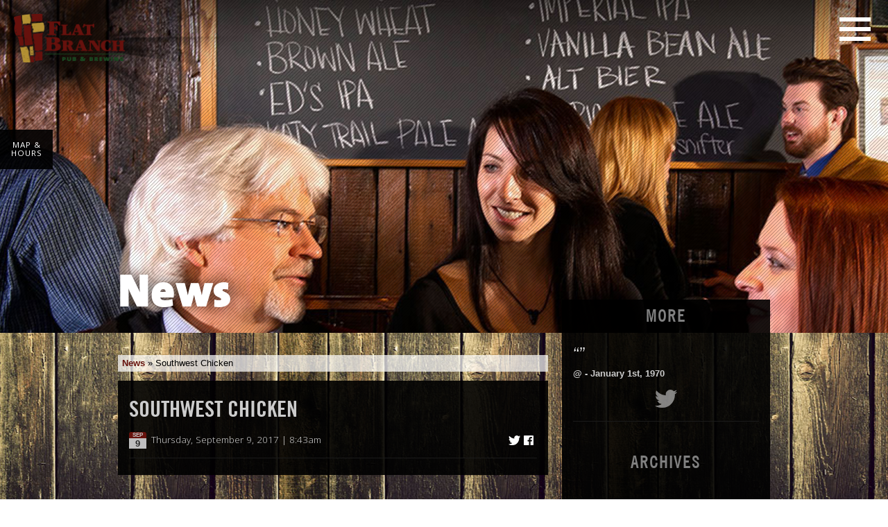

--- FILE ---
content_type: text/html; charset=UTF-8
request_url: https://www.flatbranch.com/?menu=southwest-chicken-3
body_size: 11938
content:
<!doctype html>

<!--
     Site designed and built by:
     DELTA SYSTEMS GROUP
     http://www.deltasys.com/
-->

<!--[if lt IE 7]> <html class="no-js ie6 oldie" lang="en-US"> <![endif]-->
<!--[if IE 7]>    <html class="no-js ie7 oldie" lang="en-US"> <![endif]-->
<!--[if IE 8]>    <html class="no-js ie8 oldie" lang="en-US"> <![endif]-->
<!--[if IE 9]>    <html class="no-js ie9" lang="en-US"> <![endif]-->
<!--[if gt IE 9]><!--> <html class="modern no-js" lang="en-US" itemscope itemtype="http://schema.org/Product"> <!--<![endif]-->
<head>
    <meta charset="UTF-8">

    <title>Southwest Chicken - Flat Branch Pub &amp; Brewing | &quot;Since 1994&quot;</title>
    <meta name="keywords" content="restaurant brew pub columbia mo beer food casual dining bar happy hour patio outdoor dining" />
    <meta name="author" content="Delta Systems Group - JustCallDelta.com">

    <link rel="shortcut icon" href="https://www.flatbranch.com/wp-content/themes/flatbranch/favicon.ico" type="image/x-icon" />

    
    <meta name="viewport" content="width=device-width, initial-scale=1, minimum-scale=1, maximum-scale=2, user-scalable=yes" />

    
    <link rel="stylesheet" type="text/css" media="all" href="https://www.flatbranch.com/wp-content/themes/flatbranch/css/flatbranch.css">

    <script src="https://www.flatbranch.com/wp-content/themes/flatbranch/js/libs/modernizr-2.6.2.min.js"></script>

    <meta name='robots' content='index, follow, max-image-preview:large, max-snippet:-1, max-video-preview:-1' />

	<!-- This site is optimized with the Yoast SEO plugin v26.7 - https://yoast.com/wordpress/plugins/seo/ -->
	<link rel="canonical" href="https://www.flatbranch.com/?menu=southwest-chicken-3" />
	<meta property="og:locale" content="en_US" />
	<meta property="og:type" content="article" />
	<meta property="og:title" content="Southwest Chicken - Flat Branch Pub &amp; Brewing" />
	<meta property="og:url" content="https://www.flatbranch.com/?menu=southwest-chicken-3" />
	<meta property="og:site_name" content="Flat Branch Pub &amp; Brewing" />
	<meta property="article:publisher" content="https://www.facebook.com/FlatBranch" />
	<meta property="og:image" content="https://www.flatbranch.com/wp-content/uploads/2014/09/FlatBranch-Logo-20-Years-Square.png" />
	<meta property="og:image:width" content="800" />
	<meta property="og:image:height" content="800" />
	<meta property="og:image:type" content="image/png" />
	<meta name="twitter:card" content="summary_large_image" />
	<meta name="twitter:site" content="@FlatBranchPub" />
	<script type="application/ld+json" class="yoast-schema-graph">{"@context":"https://schema.org","@graph":[{"@type":"WebPage","@id":"https://www.flatbranch.com/?menu=southwest-chicken-3","url":"https://www.flatbranch.com/?menu=southwest-chicken-3","name":"Southwest Chicken - Flat Branch Pub &amp; Brewing","isPartOf":{"@id":"https://www.flatbranch.com/#website"},"datePublished":"2017-09-28T13:43:53+00:00","breadcrumb":{"@id":"https://www.flatbranch.com/?menu=southwest-chicken-3#breadcrumb"},"inLanguage":"en-US","potentialAction":[{"@type":"ReadAction","target":["https://www.flatbranch.com/?menu=southwest-chicken-3"]}]},{"@type":"BreadcrumbList","@id":"https://www.flatbranch.com/?menu=southwest-chicken-3#breadcrumb","itemListElement":[{"@type":"ListItem","position":1,"name":"Home","item":"https://www.flatbranch.com/"},{"@type":"ListItem","position":2,"name":"Southwest Chicken"}]},{"@type":"WebSite","@id":"https://www.flatbranch.com/#website","url":"https://www.flatbranch.com/","name":"Flat Branch Pub &amp; Brewing","description":"&quot;Since 1994&quot;","publisher":{"@id":"https://www.flatbranch.com/#organization"},"potentialAction":[{"@type":"SearchAction","target":{"@type":"EntryPoint","urlTemplate":"https://www.flatbranch.com/?s={search_term_string}"},"query-input":{"@type":"PropertyValueSpecification","valueRequired":true,"valueName":"search_term_string"}}],"inLanguage":"en-US"},{"@type":"Organization","@id":"https://www.flatbranch.com/#organization","name":"Flat Branch Pub & Brewing","url":"https://www.flatbranch.com/","logo":{"@type":"ImageObject","inLanguage":"en-US","@id":"https://www.flatbranch.com/#/schema/logo/image/","url":"https://www.flatbranch.com/wp-content/uploads/2014/12/FBPB_20thLogo_RGB.jpg","contentUrl":"https://www.flatbranch.com/wp-content/uploads/2014/12/FBPB_20thLogo_RGB.jpg","width":3154,"height":1199,"caption":"Flat Branch Pub & Brewing"},"image":{"@id":"https://www.flatbranch.com/#/schema/logo/image/"},"sameAs":["https://www.facebook.com/FlatBranch","https://x.com/FlatBranchPub"]}]}</script>
	<!-- / Yoast SEO plugin. -->


<link rel='dns-prefetch' href='//www.flatbranch.com' />
<link rel='dns-prefetch' href='//ajax.googleapis.com' />
<link rel="alternate" title="oEmbed (JSON)" type="application/json+oembed" href="https://www.flatbranch.com/wp-json/oembed/1.0/embed?url=https%3A%2F%2Fwww.flatbranch.com%2F%3Fmenu%3Dsouthwest-chicken-3" />
<link rel="alternate" title="oEmbed (XML)" type="text/xml+oembed" href="https://www.flatbranch.com/wp-json/oembed/1.0/embed?url=https%3A%2F%2Fwww.flatbranch.com%2F%3Fmenu%3Dsouthwest-chicken-3&#038;format=xml" />
<style id='wp-img-auto-sizes-contain-inline-css' type='text/css'>
img:is([sizes=auto i],[sizes^="auto," i]){contain-intrinsic-size:3000px 1500px}
/*# sourceURL=wp-img-auto-sizes-contain-inline-css */
</style>
<style id='wp-emoji-styles-inline-css' type='text/css'>

	img.wp-smiley, img.emoji {
		display: inline !important;
		border: none !important;
		box-shadow: none !important;
		height: 1em !important;
		width: 1em !important;
		margin: 0 0.07em !important;
		vertical-align: -0.1em !important;
		background: none !important;
		padding: 0 !important;
	}
/*# sourceURL=wp-emoji-styles-inline-css */
</style>
<style id='wp-block-library-inline-css' type='text/css'>
:root{--wp-block-synced-color:#7a00df;--wp-block-synced-color--rgb:122,0,223;--wp-bound-block-color:var(--wp-block-synced-color);--wp-editor-canvas-background:#ddd;--wp-admin-theme-color:#007cba;--wp-admin-theme-color--rgb:0,124,186;--wp-admin-theme-color-darker-10:#006ba1;--wp-admin-theme-color-darker-10--rgb:0,107,160.5;--wp-admin-theme-color-darker-20:#005a87;--wp-admin-theme-color-darker-20--rgb:0,90,135;--wp-admin-border-width-focus:2px}@media (min-resolution:192dpi){:root{--wp-admin-border-width-focus:1.5px}}.wp-element-button{cursor:pointer}:root .has-very-light-gray-background-color{background-color:#eee}:root .has-very-dark-gray-background-color{background-color:#313131}:root .has-very-light-gray-color{color:#eee}:root .has-very-dark-gray-color{color:#313131}:root .has-vivid-green-cyan-to-vivid-cyan-blue-gradient-background{background:linear-gradient(135deg,#00d084,#0693e3)}:root .has-purple-crush-gradient-background{background:linear-gradient(135deg,#34e2e4,#4721fb 50%,#ab1dfe)}:root .has-hazy-dawn-gradient-background{background:linear-gradient(135deg,#faaca8,#dad0ec)}:root .has-subdued-olive-gradient-background{background:linear-gradient(135deg,#fafae1,#67a671)}:root .has-atomic-cream-gradient-background{background:linear-gradient(135deg,#fdd79a,#004a59)}:root .has-nightshade-gradient-background{background:linear-gradient(135deg,#330968,#31cdcf)}:root .has-midnight-gradient-background{background:linear-gradient(135deg,#020381,#2874fc)}:root{--wp--preset--font-size--normal:16px;--wp--preset--font-size--huge:42px}.has-regular-font-size{font-size:1em}.has-larger-font-size{font-size:2.625em}.has-normal-font-size{font-size:var(--wp--preset--font-size--normal)}.has-huge-font-size{font-size:var(--wp--preset--font-size--huge)}.has-text-align-center{text-align:center}.has-text-align-left{text-align:left}.has-text-align-right{text-align:right}.has-fit-text{white-space:nowrap!important}#end-resizable-editor-section{display:none}.aligncenter{clear:both}.items-justified-left{justify-content:flex-start}.items-justified-center{justify-content:center}.items-justified-right{justify-content:flex-end}.items-justified-space-between{justify-content:space-between}.screen-reader-text{border:0;clip-path:inset(50%);height:1px;margin:-1px;overflow:hidden;padding:0;position:absolute;width:1px;word-wrap:normal!important}.screen-reader-text:focus{background-color:#ddd;clip-path:none;color:#444;display:block;font-size:1em;height:auto;left:5px;line-height:normal;padding:15px 23px 14px;text-decoration:none;top:5px;width:auto;z-index:100000}html :where(.has-border-color){border-style:solid}html :where([style*=border-top-color]){border-top-style:solid}html :where([style*=border-right-color]){border-right-style:solid}html :where([style*=border-bottom-color]){border-bottom-style:solid}html :where([style*=border-left-color]){border-left-style:solid}html :where([style*=border-width]){border-style:solid}html :where([style*=border-top-width]){border-top-style:solid}html :where([style*=border-right-width]){border-right-style:solid}html :where([style*=border-bottom-width]){border-bottom-style:solid}html :where([style*=border-left-width]){border-left-style:solid}html :where(img[class*=wp-image-]){height:auto;max-width:100%}:where(figure){margin:0 0 1em}html :where(.is-position-sticky){--wp-admin--admin-bar--position-offset:var(--wp-admin--admin-bar--height,0px)}@media screen and (max-width:600px){html :where(.is-position-sticky){--wp-admin--admin-bar--position-offset:0px}}

/*# sourceURL=wp-block-library-inline-css */
</style><link rel='stylesheet' id='wc-blocks-style-css' href='https://www.flatbranch.com/wp-content/plugins/woocommerce/assets/client/blocks/wc-blocks.css?ver=wc-10.4.3' type='text/css' media='all' />
<style id='global-styles-inline-css' type='text/css'>
:root{--wp--preset--aspect-ratio--square: 1;--wp--preset--aspect-ratio--4-3: 4/3;--wp--preset--aspect-ratio--3-4: 3/4;--wp--preset--aspect-ratio--3-2: 3/2;--wp--preset--aspect-ratio--2-3: 2/3;--wp--preset--aspect-ratio--16-9: 16/9;--wp--preset--aspect-ratio--9-16: 9/16;--wp--preset--color--black: #000000;--wp--preset--color--cyan-bluish-gray: #abb8c3;--wp--preset--color--white: #ffffff;--wp--preset--color--pale-pink: #f78da7;--wp--preset--color--vivid-red: #cf2e2e;--wp--preset--color--luminous-vivid-orange: #ff6900;--wp--preset--color--luminous-vivid-amber: #fcb900;--wp--preset--color--light-green-cyan: #7bdcb5;--wp--preset--color--vivid-green-cyan: #00d084;--wp--preset--color--pale-cyan-blue: #8ed1fc;--wp--preset--color--vivid-cyan-blue: #0693e3;--wp--preset--color--vivid-purple: #9b51e0;--wp--preset--gradient--vivid-cyan-blue-to-vivid-purple: linear-gradient(135deg,rgb(6,147,227) 0%,rgb(155,81,224) 100%);--wp--preset--gradient--light-green-cyan-to-vivid-green-cyan: linear-gradient(135deg,rgb(122,220,180) 0%,rgb(0,208,130) 100%);--wp--preset--gradient--luminous-vivid-amber-to-luminous-vivid-orange: linear-gradient(135deg,rgb(252,185,0) 0%,rgb(255,105,0) 100%);--wp--preset--gradient--luminous-vivid-orange-to-vivid-red: linear-gradient(135deg,rgb(255,105,0) 0%,rgb(207,46,46) 100%);--wp--preset--gradient--very-light-gray-to-cyan-bluish-gray: linear-gradient(135deg,rgb(238,238,238) 0%,rgb(169,184,195) 100%);--wp--preset--gradient--cool-to-warm-spectrum: linear-gradient(135deg,rgb(74,234,220) 0%,rgb(151,120,209) 20%,rgb(207,42,186) 40%,rgb(238,44,130) 60%,rgb(251,105,98) 80%,rgb(254,248,76) 100%);--wp--preset--gradient--blush-light-purple: linear-gradient(135deg,rgb(255,206,236) 0%,rgb(152,150,240) 100%);--wp--preset--gradient--blush-bordeaux: linear-gradient(135deg,rgb(254,205,165) 0%,rgb(254,45,45) 50%,rgb(107,0,62) 100%);--wp--preset--gradient--luminous-dusk: linear-gradient(135deg,rgb(255,203,112) 0%,rgb(199,81,192) 50%,rgb(65,88,208) 100%);--wp--preset--gradient--pale-ocean: linear-gradient(135deg,rgb(255,245,203) 0%,rgb(182,227,212) 50%,rgb(51,167,181) 100%);--wp--preset--gradient--electric-grass: linear-gradient(135deg,rgb(202,248,128) 0%,rgb(113,206,126) 100%);--wp--preset--gradient--midnight: linear-gradient(135deg,rgb(2,3,129) 0%,rgb(40,116,252) 100%);--wp--preset--font-size--small: 13px;--wp--preset--font-size--medium: 20px;--wp--preset--font-size--large: 36px;--wp--preset--font-size--x-large: 42px;--wp--preset--spacing--20: 0.44rem;--wp--preset--spacing--30: 0.67rem;--wp--preset--spacing--40: 1rem;--wp--preset--spacing--50: 1.5rem;--wp--preset--spacing--60: 2.25rem;--wp--preset--spacing--70: 3.38rem;--wp--preset--spacing--80: 5.06rem;--wp--preset--shadow--natural: 6px 6px 9px rgba(0, 0, 0, 0.2);--wp--preset--shadow--deep: 12px 12px 50px rgba(0, 0, 0, 0.4);--wp--preset--shadow--sharp: 6px 6px 0px rgba(0, 0, 0, 0.2);--wp--preset--shadow--outlined: 6px 6px 0px -3px rgb(255, 255, 255), 6px 6px rgb(0, 0, 0);--wp--preset--shadow--crisp: 6px 6px 0px rgb(0, 0, 0);}:where(.is-layout-flex){gap: 0.5em;}:where(.is-layout-grid){gap: 0.5em;}body .is-layout-flex{display: flex;}.is-layout-flex{flex-wrap: wrap;align-items: center;}.is-layout-flex > :is(*, div){margin: 0;}body .is-layout-grid{display: grid;}.is-layout-grid > :is(*, div){margin: 0;}:where(.wp-block-columns.is-layout-flex){gap: 2em;}:where(.wp-block-columns.is-layout-grid){gap: 2em;}:where(.wp-block-post-template.is-layout-flex){gap: 1.25em;}:where(.wp-block-post-template.is-layout-grid){gap: 1.25em;}.has-black-color{color: var(--wp--preset--color--black) !important;}.has-cyan-bluish-gray-color{color: var(--wp--preset--color--cyan-bluish-gray) !important;}.has-white-color{color: var(--wp--preset--color--white) !important;}.has-pale-pink-color{color: var(--wp--preset--color--pale-pink) !important;}.has-vivid-red-color{color: var(--wp--preset--color--vivid-red) !important;}.has-luminous-vivid-orange-color{color: var(--wp--preset--color--luminous-vivid-orange) !important;}.has-luminous-vivid-amber-color{color: var(--wp--preset--color--luminous-vivid-amber) !important;}.has-light-green-cyan-color{color: var(--wp--preset--color--light-green-cyan) !important;}.has-vivid-green-cyan-color{color: var(--wp--preset--color--vivid-green-cyan) !important;}.has-pale-cyan-blue-color{color: var(--wp--preset--color--pale-cyan-blue) !important;}.has-vivid-cyan-blue-color{color: var(--wp--preset--color--vivid-cyan-blue) !important;}.has-vivid-purple-color{color: var(--wp--preset--color--vivid-purple) !important;}.has-black-background-color{background-color: var(--wp--preset--color--black) !important;}.has-cyan-bluish-gray-background-color{background-color: var(--wp--preset--color--cyan-bluish-gray) !important;}.has-white-background-color{background-color: var(--wp--preset--color--white) !important;}.has-pale-pink-background-color{background-color: var(--wp--preset--color--pale-pink) !important;}.has-vivid-red-background-color{background-color: var(--wp--preset--color--vivid-red) !important;}.has-luminous-vivid-orange-background-color{background-color: var(--wp--preset--color--luminous-vivid-orange) !important;}.has-luminous-vivid-amber-background-color{background-color: var(--wp--preset--color--luminous-vivid-amber) !important;}.has-light-green-cyan-background-color{background-color: var(--wp--preset--color--light-green-cyan) !important;}.has-vivid-green-cyan-background-color{background-color: var(--wp--preset--color--vivid-green-cyan) !important;}.has-pale-cyan-blue-background-color{background-color: var(--wp--preset--color--pale-cyan-blue) !important;}.has-vivid-cyan-blue-background-color{background-color: var(--wp--preset--color--vivid-cyan-blue) !important;}.has-vivid-purple-background-color{background-color: var(--wp--preset--color--vivid-purple) !important;}.has-black-border-color{border-color: var(--wp--preset--color--black) !important;}.has-cyan-bluish-gray-border-color{border-color: var(--wp--preset--color--cyan-bluish-gray) !important;}.has-white-border-color{border-color: var(--wp--preset--color--white) !important;}.has-pale-pink-border-color{border-color: var(--wp--preset--color--pale-pink) !important;}.has-vivid-red-border-color{border-color: var(--wp--preset--color--vivid-red) !important;}.has-luminous-vivid-orange-border-color{border-color: var(--wp--preset--color--luminous-vivid-orange) !important;}.has-luminous-vivid-amber-border-color{border-color: var(--wp--preset--color--luminous-vivid-amber) !important;}.has-light-green-cyan-border-color{border-color: var(--wp--preset--color--light-green-cyan) !important;}.has-vivid-green-cyan-border-color{border-color: var(--wp--preset--color--vivid-green-cyan) !important;}.has-pale-cyan-blue-border-color{border-color: var(--wp--preset--color--pale-cyan-blue) !important;}.has-vivid-cyan-blue-border-color{border-color: var(--wp--preset--color--vivid-cyan-blue) !important;}.has-vivid-purple-border-color{border-color: var(--wp--preset--color--vivid-purple) !important;}.has-vivid-cyan-blue-to-vivid-purple-gradient-background{background: var(--wp--preset--gradient--vivid-cyan-blue-to-vivid-purple) !important;}.has-light-green-cyan-to-vivid-green-cyan-gradient-background{background: var(--wp--preset--gradient--light-green-cyan-to-vivid-green-cyan) !important;}.has-luminous-vivid-amber-to-luminous-vivid-orange-gradient-background{background: var(--wp--preset--gradient--luminous-vivid-amber-to-luminous-vivid-orange) !important;}.has-luminous-vivid-orange-to-vivid-red-gradient-background{background: var(--wp--preset--gradient--luminous-vivid-orange-to-vivid-red) !important;}.has-very-light-gray-to-cyan-bluish-gray-gradient-background{background: var(--wp--preset--gradient--very-light-gray-to-cyan-bluish-gray) !important;}.has-cool-to-warm-spectrum-gradient-background{background: var(--wp--preset--gradient--cool-to-warm-spectrum) !important;}.has-blush-light-purple-gradient-background{background: var(--wp--preset--gradient--blush-light-purple) !important;}.has-blush-bordeaux-gradient-background{background: var(--wp--preset--gradient--blush-bordeaux) !important;}.has-luminous-dusk-gradient-background{background: var(--wp--preset--gradient--luminous-dusk) !important;}.has-pale-ocean-gradient-background{background: var(--wp--preset--gradient--pale-ocean) !important;}.has-electric-grass-gradient-background{background: var(--wp--preset--gradient--electric-grass) !important;}.has-midnight-gradient-background{background: var(--wp--preset--gradient--midnight) !important;}.has-small-font-size{font-size: var(--wp--preset--font-size--small) !important;}.has-medium-font-size{font-size: var(--wp--preset--font-size--medium) !important;}.has-large-font-size{font-size: var(--wp--preset--font-size--large) !important;}.has-x-large-font-size{font-size: var(--wp--preset--font-size--x-large) !important;}
/*# sourceURL=global-styles-inline-css */
</style>

<style id='classic-theme-styles-inline-css' type='text/css'>
/*! This file is auto-generated */
.wp-block-button__link{color:#fff;background-color:#32373c;border-radius:9999px;box-shadow:none;text-decoration:none;padding:calc(.667em + 2px) calc(1.333em + 2px);font-size:1.125em}.wp-block-file__button{background:#32373c;color:#fff;text-decoration:none}
/*# sourceURL=/wp-includes/css/classic-themes.min.css */
</style>
<link rel='stylesheet' id='woocommerce-layout-css' href='https://www.flatbranch.com/wp-content/plugins/woocommerce/assets/css/woocommerce-layout.css?ver=10.4.3' type='text/css' media='all' />
<link rel='stylesheet' id='woocommerce-smallscreen-css' href='https://www.flatbranch.com/wp-content/plugins/woocommerce/assets/css/woocommerce-smallscreen.css?ver=10.4.3' type='text/css' media='only screen and (max-width: 768px)' />
<link rel='stylesheet' id='woocommerce-general-css' href='https://www.flatbranch.com/wp-content/plugins/woocommerce/assets/css/woocommerce.css?ver=10.4.3' type='text/css' media='all' />
<style id='woocommerce-inline-inline-css' type='text/css'>
.woocommerce form .form-row .required { visibility: visible; }
/*# sourceURL=woocommerce-inline-inline-css */
</style>
<link rel='stylesheet' id='wpa-style-css' href='https://www.flatbranch.com/wp-content/plugins/wp-accessibility/css/wpa-style.css?ver=2.2.6' type='text/css' media='all' />
<style id='wpa-style-inline-css' type='text/css'>

.wpa-hide-ltr#skiplinks a, .wpa-hide-ltr#skiplinks a:hover, .wpa-hide-ltr#skiplinks a:visited {
	
}
.wpa-hide-ltr#skiplinks a:active,  .wpa-hide-ltr#skiplinks a:focus {
	background-color: #f1f1f1;
	box-shadow: 0 0 2px 2px rgba(0, 0, 0, 0.6);
	color: #0073aa;
	display: block;
	font-weight: 600;
	height: auto;
	line-height: normal;
	padding: 15px 23px 14px;
	position: absolute;
	left: 6px;
	top: var(--admin-bar-top);
	text-decoration: none;
	text-transform: none;
	width: auto;
	z-index: 100000;
}
	:root { --admin-bar-top : 7px; }
/*# sourceURL=wpa-style-inline-css */
</style>
<link rel='stylesheet' id='woocommerce-nyp-css' href='https://www.flatbranch.com/wp-content/plugins/woocommerce-name-your-price/assets/css/name-your-price.css?ver=2.6.0' type='text/css' media='all' />
<script type="text/javascript" src="https://ajax.googleapis.com/ajax/libs/jquery/1.12.4/jquery.min.js?ver=1.12.4" id="jquery-js"></script>
<script type="text/javascript" src="https://www.flatbranch.com/wp-content/plugins/woocommerce/assets/js/jquery-blockui/jquery.blockUI.min.js?ver=2.7.0-wc.10.4.3" id="wc-jquery-blockui-js" defer="defer" data-wp-strategy="defer"></script>
<script type="text/javascript" id="wc-add-to-cart-js-extra">
/* <![CDATA[ */
var wc_add_to_cart_params = {"ajax_url":"/wp-admin/admin-ajax.php","wc_ajax_url":"/?wc-ajax=%%endpoint%%","i18n_view_cart":"View cart","cart_url":"https://www.flatbranch.com/cart/","is_cart":"","cart_redirect_after_add":"no"};
//# sourceURL=wc-add-to-cart-js-extra
/* ]]> */
</script>
<script type="text/javascript" src="https://www.flatbranch.com/wp-content/plugins/woocommerce/assets/js/frontend/add-to-cart.min.js?ver=10.4.3" id="wc-add-to-cart-js" defer="defer" data-wp-strategy="defer"></script>
<script type="text/javascript" src="https://www.flatbranch.com/wp-content/plugins/woocommerce/assets/js/js-cookie/js.cookie.min.js?ver=2.1.4-wc.10.4.3" id="wc-js-cookie-js" defer="defer" data-wp-strategy="defer"></script>
<script type="text/javascript" id="woocommerce-js-extra">
/* <![CDATA[ */
var woocommerce_params = {"ajax_url":"/wp-admin/admin-ajax.php","wc_ajax_url":"/?wc-ajax=%%endpoint%%","i18n_password_show":"Show password","i18n_password_hide":"Hide password"};
//# sourceURL=woocommerce-js-extra
/* ]]> */
</script>
<script type="text/javascript" src="https://www.flatbranch.com/wp-content/plugins/woocommerce/assets/js/frontend/woocommerce.min.js?ver=10.4.3" id="woocommerce-js" defer="defer" data-wp-strategy="defer"></script>
<script type="text/javascript" src="https://www.flatbranch.com/wp-content/themes/flatbranch/js/libs/jquery-migrate-1.4.1.min.js?ver=1.4.1" id="jquery-migrate-js"></script>
<script type="text/javascript" src="https://www.flatbranch.com/wp-content/plugins/google-analyticator/external-tracking.min.js?ver=6.5.7" id="ga-external-tracking-js"></script>
<link rel="https://api.w.org/" href="https://www.flatbranch.com/wp-json/" /><link rel="EditURI" type="application/rsd+xml" title="RSD" href="https://www.flatbranch.com/xmlrpc.php?rsd" />

<link rel='shortlink' href='https://www.flatbranch.com/?p=3175' />
<script>  var el_i13_login_captcha=null; var el_i13_register_captcha=null; </script>	<noscript><style>.woocommerce-product-gallery{ opacity: 1 !important; }</style></noscript>
	<!-- Google Analytics Tracking by Google Analyticator 6.5.7 -->
<script type="text/javascript">
    var analyticsFileTypes = [];
    var analyticsSnippet = 'disabled';
    var analyticsEventTracking = 'enabled';
</script>
<script type="text/javascript">
	(function(i,s,o,g,r,a,m){i['GoogleAnalyticsObject']=r;i[r]=i[r]||function(){
	(i[r].q=i[r].q||[]).push(arguments)},i[r].l=1*new Date();a=s.createElement(o),
	m=s.getElementsByTagName(o)[0];a.async=1;a.src=g;m.parentNode.insertBefore(a,m)
	})(window,document,'script','//www.google-analytics.com/analytics.js','ga');
	ga('create', 'UA-34988731-1', 'auto');
 
	ga('send', 'pageview');
</script>
		<style type="text/css" id="wp-custom-css">
			.woocommerce form .form-row .input-checkbox {
	display:inline-block!important;
	top:0px;
}
body .woocommerce-terms-and-conditions-wrapper .woocommerce-form__input-checkbox {
	position: initial;
	top: 7px;
	-webkit-appearance: checkbox;
	border: 1px solid gray;
	height: 18px;
	width: 18px;
	-webkit-appearance: checkbox;
	appearance: checkbox;
}
.woocommerce-terms-and-conditions p, .woocommerce-terms-and-conditions h3, .woocommerce-terms-and-conditions h2,
.woocommerce-terms-and-conditions li,
.woocommerce-terms-and-conditions a {
	color: black!important;
}
#sidebar .content {
	line-height: 1.2em;
}

#sidebar .push_up h2 {
    padding: .4em 0;
    line-height: 1.2em;
    color: gray;
    font-family: "TradeGothic-CondEighteen", "Trade Gothic Cond Eighteen", "Trade Gothic Condensed Eighteen", "Trade Gothic", "TradeGothic", "Trade-Gothic", "ArialNarrow", "Arial-Narrow", "Arial Narrow", Arial, sans-serif;
    font-size: 1.5em;
    font-weight: 700;
    text-align: center;
    text-transform: uppercase;
    letter-spacing: 2px;
}
#sidebar .todays_specials.push_up h3 {
    color: #fff;
    display: inline;
    font-size: 1em;
    font-weight: 700;
    padding: 0;
    line-height: 0;
    font-family: "Open Sans";
    text-transform: none;
    letter-spacing: normal;
    text-align: initial;
}
#icon_nav.sprite {
	color:white!important;
}
.woocommerce div.product div.images.woocommerce-product-gallery {
	display:inline-block;
	float:none;
}
.woocommerce div.product .description-product ul {
    list-style: none;
    padding: 0 0 0 1em;
    margin: 0 0 1.618em;
    overflow: hidden;
    position: relative;
}
.woocommerce div.product .description-product ul::before {
    position: absolute;
    content: " ";
    width: 100%;
    bottom: 0;
    left: 0;
    border-bottom: 1px solid #cfc8d8;
    z-index: 1;
}
.woocommerce div.product .description-product ul li {
    background: #fff;
    color: #515151;
    z-index: 2;
    border-bottom-color: #fff;
}
.woocommerce div.product .description-product ul li {
    border: 1px solid #cfc8d8;
    background-color: #e9e6ed;
    color: #515151;
    display: inline-block;
    position: relative;
    z-index: 0;
    border-radius: 4px 4px 0 0;
    margin: 0 -5px;
    padding: 0 1em;
}
.woocommerce div.product .description-product ul li::before {
    box-shadow: 2px 2px 0 #fff;
}
.woocommerce div.product .description-product ul li a {
    color: #222 !important;
}
.woocommerce div.product .description-product ul li::after {
    box-shadow: -2px 2px 0 #fff;
}

.woocommerce div.product .description-product ul li::after {
    right: -5px;
    border-bottom-left-radius: 4px;
    border-width: 0 0 1px 1px;
    box-shadow: -2px 2px 0 #e9e6ed;
}
.select2-container--default .select2-selection--single .select2-selection__placeholder {
    color: black;
    background: white;
}
.woocommerce-billing-fields h2 {
	font-size: 1.875rem;
}
#main .gform_wrapper .gform_footer .gform_button[type="submit"] {
	color:white;
	background:black;
	background-color:black;
	border:1px solid white;
}
.skip-link
{
position:absolute;
left:-10000px;
top:auto;
width:1px;
height:1px;
overflow:hidden;
}
 
.skip-link:focus
{
position:static;
width:auto;
height:auto;
}

body.page #site_header #logo,
body.blog #site_header #logo,
body.archive #site_header #logo,
body.single #site_header #logo,
body.error404 #site_header #logo {
	width: 10rem;
}

@media only screen and (max-width: 480px) {
	body.page #site_header #logo,
	body.blog #site_header #logo,
	body.archive #site_header #logo,
	body.single #site_header #logo,
	body.error404 #site_header #logo {
		width: 7rem;
	}
}

a:focus,
label:focus,
#beer-filter:focus {
	outline: 2px solid #b28e32;
}		</style>
		<link rel='stylesheet' id='wc-stripe-blocks-checkout-style-css' href='https://www.flatbranch.com/wp-content/plugins/woocommerce-gateway-stripe/build/upe-blocks.css?ver=5149cca93b0373758856' type='text/css' media='all' />
</head>

<body class="wp-singular menu-template-default single single-menu postid-3175 wp-theme-flatbranch parallax theme-flatbranch woocommerce-no-js"gumby-parallax="0.5" style="background-image:url(https://www.flatbranch.com/wp-content/themes/flatbranch/img/backgrounds/wood.jpg);">
<a href="#skip" class="skip-link">Skip to main content</a>
    <div id="fb-root"></div>
    <script>(function(d, s, id) {
        var js, fjs = d.getElementsByTagName(s)[0];
        if (d.getElementById(id)) return;
        js = d.createElement(s); js.id = id;
        js.src = "//connect.facebook.net/en_US/sdk.js#xfbml=1&appId=1443117382638477&version=v2.0";
        fjs.parentNode.insertBefore(js, fjs);
    }(document, 'script', 'facebook-jssdk'));</script>

    <div id="site_wrapper">

        <header id="site_header">
            <div id="logo">
                <a href="/">
                    <img src="https://www.flatbranch.com/wp-content/themes/flatbranch/img/logo2@2x.png" srcset="https://www.flatbranch.com/wp-content/themes/flatbranch/img/logo2.png 1x, https://www.flatbranch.com/wp-content/themes/flatbranch/img/logo2@2x.png 2x" title="Flat Branch Pub & Brewing" width="325" height="142" alt="Flat Branch logo" />
                </a>
            </div>

            
            <a href="/map" class="map widget black_90"><div class="inner">			<div class="textwidget"><img src="https://www.flatbranch.com/wp-content/uploads/2014/09/map-100x66.jpg" alt="Map photo" /></div>
		<div class="text">Map &amp;<div>Hours</div></div></div></a>
            <a href="#primary_nav" id="icon_nav" class="open sprite icon-nav" role="button" aria-haspopup="menu" aria-expanded="false" aria-controls="primary_nav" title="Main Menu">Main Menu</a>
            <nav id="primary_nav" role="menu" aria-hidden="true">
                <div class="menu-main-container"><ul id="menu-main" class="menu"><li id="menu-item-176" class="main-menu-item  menu-item-even menu-item-depth-0 menu-item menu-item-type-post_type menu-item-object-page menu-item-home page-id-174" role="menuitem" style="background-image:url(https://www.flatbranch.com/wp-content/uploads/2014/09/nav-home.jpg);"><a href="https://www.flatbranch.com/" class="menu-link main-menu-link"><span class="title">Home</span><span class="desc"><span class="sprite icon-logo-sm"></span></span></a></li>
<li id="menu-item-40" class="main-menu-item  menu-item-even menu-item-depth-0 menu-item menu-item-type-post_type menu-item-object-page page-id-18" role="menuitem" style="background-image:url(https://www.flatbranch.com/wp-content/uploads/2014/09/nav-beer.jpg);"><a href="https://www.flatbranch.com/beer/" class="menu-link main-menu-link"><span class="title">Beer</span><span class="desc">brewed right here</span></a></li>
<li id="menu-item-41" class="main-menu-item  menu-item-even menu-item-depth-0 menu-item menu-item-type-post_type menu-item-object-page page-id-14" role="menuitem" style="background-image:url(https://www.flatbranch.com/wp-content/uploads/2014/09/nav-menu.jpg);"><a href="https://www.flatbranch.com/menu/" class="menu-link main-menu-link"><span class="title">Menu</span><span class="desc">fabulous food</span></a></li>
<li id="menu-item-39" class="main-menu-item  menu-item-even menu-item-depth-0 menu-item menu-item-type-post_type menu-item-object-page current_page_parent page-id-20" role="menuitem" style="background-image:url(https://www.flatbranch.com/wp-content/uploads/2014/09/nav-news.jpg);"><a href="https://www.flatbranch.com/news/" class="menu-link main-menu-link"><span class="title">News</span><span class="desc">what’s happening</span></a></li>
<li id="menu-item-3352" class="main-menu-item  menu-item-even menu-item-depth-0 menu-item menu-item-type-post_type menu-item-object-page page-id-2737" role="menuitem" style="background-image:url(https://www.flatbranch.com/wp-content/uploads/2017/04/flat-branch-gift-card.jpg);"><a href="https://www.flatbranch.com/shop/" class="menu-link main-menu-link"><span class="title">Shop</span><span class="desc">gift cards and more</span></a></li>
<li id="menu-item-37" class="main-menu-item  menu-item-even menu-item-depth-0 menu-item menu-item-type-post_type menu-item-object-page page-id-24" role="menuitem" style="background-image:url(https://www.flatbranch.com/wp-content/uploads/2014/09/nav-about.jpg);"><a href="https://www.flatbranch.com/about/" class="menu-link main-menu-link"><span class="title">About</span><span class="desc">flat branch info</span></a></li>
</ul><div class="close_wrapper black_95"><a href="#" class="close" role="button" title="Close Main Menu"><span class="sprite icon-nav-close">Close</span></a></div></div>            </nav>
        </header><!-- #site_header -->

        <section id="main" role="main">
            <div id="skip">


    <article class="page">

        <header class="page_header parallax black_95" gumby-parallax="0.75" style="background-image:url(https://www.flatbranch.com/wp-content/uploads/2014/09/header-news.jpg); background-position-y: 75%;">

    <div class="row">

        <div class="eight columns">

            <section class="headline">
                <h1 class="page_title title">News</h1>
                <span class="subhead">
                                </span>
            </section><!-- .headline -->

            
        </div>

    </div>

</header><!-- .page_header -->

    	<section class="page_content">

            <div class="row">
                <div class="eight columns">

                    <aside class="breadcrumbs white_70">
                        <span typeof="v:Breadcrumb"><a rel="v:url" property="v:title" title="Go to News" href="https://www.flatbranch.com/news/">News</a></span> &raquo; <span typeof="v:Breadcrumb"><span property="v:title">Southwest Chicken</span></span>                    </aside>

                    <div class="inner black_90">
                        <article class="post">
                            <h2>Southwest Chicken</h2>

                            <div class="date">    <div class="calendar small">
        <div class="month">Sep</div>
        <div class="day">9</div>
    </div><!-- .calendar -->
    <span class="text">Thursday, September 9, 2017 | 8:43am</span>
</div><!-- .date -->

                            <aside class="social_media">
    <ul>
        <li>
            <a href="https://twitter.com/share?url=https%3A%2F%2Fwww.flatbranch.com%2F%3Fmenu%3Dsouthwest-chicken-3&amp;via=FlatBranchPub&amp;text=Southwest+Chicken" onclick="return !window.open(this.href, 'Tweet this', 'width=640,height=300')" class="sprite icon-twitter" title="Tweet this">Tweet this</a>
        </li>
        <li>
            <a href="https://www.facebook.com/sharer.php?s=100&p[title]=Southwest+Chicken%20%7C%20FlatBranch&p[summary]=&p[url]=https%3A%2F%2Fwww.flatbranch.com%2F%3Fmenu%3Dsouthwest-chicken-3&p[images[0]=https%3A%2F%2Fwww.flatbranch.com%2Fwp-content%2Fthemes%2Fflatbranch%2Fimg%2Flogo2.png" onclick="return !window.open(this.href, 'Share this on Facebook', 'width=640,height=300')" class="sprite icon-facebook" title="Share this">Share this</a>
        </li>
    </ul>
</aside>

                            <div class="body">
                                                            </div>

                            <div class="meta">
                                                                                            </div><!-- .meta -->
                        </article>
                    </div>

                </div>

                <div class="four columns">
                    
    <aside id="sidebar">

        <section class="blog push_up black_90">

            <div class="content">
                <h2>More</h2>
                    <div class="textwidget twitter">
        <ul class="tweets">

                    <li class="tweet">
                <span class="text"><a href="https://twitter.com//status/" target="_blank">&ldquo;&rdquo;</a></span>
                <span class="info">
                    <a href="https://twitter.com/">@</a> - January 1st, 1970                </span>
            </li>
                </ul>
        <div class="icon text-center"><span class="sprite icon-twitter"></span></div>
    </div>
                    <div class="fb-like-box" data-href="https://www.facebook.com/pages/Flat-Branch-Pub-And-Brewery/261825210557279" data-width="268" data-colorscheme="dark" data-show-faces="true" data-header="false" data-stream="false" data-show-border="false"></div>
            </div>

            <div class="content"><h3>Archives</h3>
			<ul>
							</ul>

			</div><div class="content"><h3>Categories</h3>
			<ul>
				<li class="cat-item-none">No categories</li>			</ul>

			</div>
        </section><!-- .news -->

    </aside><!-- #sidebar -->
                </div><!-- .four.columns -->

            </div>
    	</section><!-- .page-content -->

    </article><!-- .page -->


      
    </div> <!-- skiplink div -->
        </section><!-- #main -->

        <div class="widgets_container_mobile"></div>

        <footer id="page_footer" class="black_95">
            <div class="row">

                <div class="copyright push_two four columns">
                    <span class="sprite icon-logo"></span>
                    <span class="text">&copy;2026 Flat Branch Pub &amp; Brewing</span>
                </div><!-- .copyright -->

                <div class="social_media four columns">
                    <ul>
                        <li>
                            <a href="https://www.facebook.com/FlatBranch" target="_blank" class="sprite icon-facebook" title="Like us on Facebook">Facebook</a>
                        </li>
                        <li>
                            <a href="https://twitter.com/FlatBranchPub" target="_blank" class="sprite icon-twitter" title="Follow the Pub on Twitter">The Pub</a>
                        </li>
                        <li>
                            <a href="https://www.tripadvisor.com/Restaurant_Review-g44257-d458985-Reviews-Flat_Branch_Pub_Brewing-Columbia_Missouri.html" target="_blank" class="sprite icon-tripadvisor" title="Find us on Tripadivsor">Tripadvisor</a>
                        </li>
                        <li>
                            <a href="https://www.yelp.com/biz/flat-branch-pub-and-brewing-columbia" target="_blank" class="sprite icon-yelp" title="Find us on Yelp">Yelp</a>
                        </li>
                        <li>
                            <a href="https://www.zomato.com/columbia-mo/flat-branch-pub-brewing-columbia" target="_blank" class="sprite icon-urbanspoon" title="Find us on Zomato">Zomato</a>
                        </li>
                    </ul>
                </div><!-- .social_media -->

            </div>
        </footer><!-- #page_footer -->

    </div><!-- #page_wrapper -->

    <!-- Gumby scripts init -->
    <script gumby-touch="https://www.flatbranch.com/wp-content/themes/flatbranch/js/libs" src="https://www.flatbranch.com/wp-content/themes/flatbranch/js/libs/gumby.min.js"></script>
	<script src="https://www.flatbranch.com/wp-content/themes/flatbranch/bower_components/gumby-parallax/gumby.parallax.js"></script>

    <!-- Custom scripts init -->
    <script src="https://www.flatbranch.com/wp-content/themes/flatbranch/js/plugins.js"></script>
    <script src="https://www.flatbranch.com/wp-content/themes/flatbranch/js/main.js"></script>

    <script src="https://maps.googleapis.com/maps/api/js?key=AIzaSyDvwpwjK-fSiqvGMwQ7j0ItAdZWxiYFivk"></script>

    <script type="speculationrules">
{"prefetch":[{"source":"document","where":{"and":[{"href_matches":"/*"},{"not":{"href_matches":["/wp-*.php","/wp-admin/*","/wp-content/uploads/*","/wp-content/*","/wp-content/plugins/*","/wp-content/themes/flatbranch/*","/*\\?(.+)"]}},{"not":{"selector_matches":"a[rel~=\"nofollow\"]"}},{"not":{"selector_matches":".no-prefetch, .no-prefetch a"}}]},"eagerness":"conservative"}]}
</script>
															  
				<script type='text/javascript'>
		(function () {
			var c = document.body.className;
			c = c.replace(/woocommerce-no-js/, 'woocommerce-js');
			document.body.className = c;
		})();
	</script>
	<script type="text/javascript" src="https://www.flatbranch.com/wp-content/plugins/woocommerce/assets/js/sourcebuster/sourcebuster.min.js?ver=10.4.3" id="sourcebuster-js-js"></script>
<script type="text/javascript" id="wc-order-attribution-js-extra">
/* <![CDATA[ */
var wc_order_attribution = {"params":{"lifetime":1.0e-5,"session":30,"base64":false,"ajaxurl":"https://www.flatbranch.com/wp-admin/admin-ajax.php","prefix":"wc_order_attribution_","allowTracking":true},"fields":{"source_type":"current.typ","referrer":"current_add.rf","utm_campaign":"current.cmp","utm_source":"current.src","utm_medium":"current.mdm","utm_content":"current.cnt","utm_id":"current.id","utm_term":"current.trm","utm_source_platform":"current.plt","utm_creative_format":"current.fmt","utm_marketing_tactic":"current.tct","session_entry":"current_add.ep","session_start_time":"current_add.fd","session_pages":"session.pgs","session_count":"udata.vst","user_agent":"udata.uag"}};
//# sourceURL=wc-order-attribution-js-extra
/* ]]> */
</script>
<script type="text/javascript" src="https://www.flatbranch.com/wp-content/plugins/woocommerce/assets/js/frontend/order-attribution.min.js?ver=10.4.3" id="wc-order-attribution-js"></script>
<script type="text/javascript" id="wp-accessibility-js-extra">
/* <![CDATA[ */
var wpa = {"skiplinks":{"enabled":true,"output":""},"target":"1","tabindex":"1","underline":{"enabled":false,"target":"a"},"videos":"","dir":"ltr","lang":"en-US","titles":"1","labels":"1","wpalabels":{"s":"Search","author":"Name","email":"Email","url":"Website","comment":"Comment"},"alt":"","altSelector":".hentry img[alt]:not([alt=\"\"]), .comment-content img[alt]:not([alt=\"\"]), #content img[alt]:not([alt=\"\"]),.entry-content img[alt]:not([alt=\"\"])","current":"","errors":"","tracking":"1","ajaxurl":"https://www.flatbranch.com/wp-admin/admin-ajax.php","security":"0a628f1a0d","action":"wpa_stats_action","url":"https://www.flatbranch.com/","post_id":"3175","continue":"","pause":"Pause video","play":"Play video","restUrl":"https://www.flatbranch.com/wp-json/wp/v2/media","ldType":"button","ldHome":"https://www.flatbranch.com","ldText":"\u003Cspan class=\"dashicons dashicons-media-text\" aria-hidden=\"true\"\u003E\u003C/span\u003E\u003Cspan class=\"screen-reader\"\u003ELong Description\u003C/span\u003E"};
//# sourceURL=wp-accessibility-js-extra
/* ]]> */
</script>
<script type="text/javascript" src="https://www.flatbranch.com/wp-content/plugins/wp-accessibility/js/wp-accessibility.min.js?ver=2.2.6" id="wp-accessibility-js" defer="defer" data-wp-strategy="defer"></script>
<script id="wp-emoji-settings" type="application/json">
{"baseUrl":"https://s.w.org/images/core/emoji/17.0.2/72x72/","ext":".png","svgUrl":"https://s.w.org/images/core/emoji/17.0.2/svg/","svgExt":".svg","source":{"concatemoji":"https://www.flatbranch.com/wp-includes/js/wp-emoji-release.min.js?ver=6.9"}}
</script>
<script type="module">
/* <![CDATA[ */
/*! This file is auto-generated */
const a=JSON.parse(document.getElementById("wp-emoji-settings").textContent),o=(window._wpemojiSettings=a,"wpEmojiSettingsSupports"),s=["flag","emoji"];function i(e){try{var t={supportTests:e,timestamp:(new Date).valueOf()};sessionStorage.setItem(o,JSON.stringify(t))}catch(e){}}function c(e,t,n){e.clearRect(0,0,e.canvas.width,e.canvas.height),e.fillText(t,0,0);t=new Uint32Array(e.getImageData(0,0,e.canvas.width,e.canvas.height).data);e.clearRect(0,0,e.canvas.width,e.canvas.height),e.fillText(n,0,0);const a=new Uint32Array(e.getImageData(0,0,e.canvas.width,e.canvas.height).data);return t.every((e,t)=>e===a[t])}function p(e,t){e.clearRect(0,0,e.canvas.width,e.canvas.height),e.fillText(t,0,0);var n=e.getImageData(16,16,1,1);for(let e=0;e<n.data.length;e++)if(0!==n.data[e])return!1;return!0}function u(e,t,n,a){switch(t){case"flag":return n(e,"\ud83c\udff3\ufe0f\u200d\u26a7\ufe0f","\ud83c\udff3\ufe0f\u200b\u26a7\ufe0f")?!1:!n(e,"\ud83c\udde8\ud83c\uddf6","\ud83c\udde8\u200b\ud83c\uddf6")&&!n(e,"\ud83c\udff4\udb40\udc67\udb40\udc62\udb40\udc65\udb40\udc6e\udb40\udc67\udb40\udc7f","\ud83c\udff4\u200b\udb40\udc67\u200b\udb40\udc62\u200b\udb40\udc65\u200b\udb40\udc6e\u200b\udb40\udc67\u200b\udb40\udc7f");case"emoji":return!a(e,"\ud83e\u1fac8")}return!1}function f(e,t,n,a){let r;const o=(r="undefined"!=typeof WorkerGlobalScope&&self instanceof WorkerGlobalScope?new OffscreenCanvas(300,150):document.createElement("canvas")).getContext("2d",{willReadFrequently:!0}),s=(o.textBaseline="top",o.font="600 32px Arial",{});return e.forEach(e=>{s[e]=t(o,e,n,a)}),s}function r(e){var t=document.createElement("script");t.src=e,t.defer=!0,document.head.appendChild(t)}a.supports={everything:!0,everythingExceptFlag:!0},new Promise(t=>{let n=function(){try{var e=JSON.parse(sessionStorage.getItem(o));if("object"==typeof e&&"number"==typeof e.timestamp&&(new Date).valueOf()<e.timestamp+604800&&"object"==typeof e.supportTests)return e.supportTests}catch(e){}return null}();if(!n){if("undefined"!=typeof Worker&&"undefined"!=typeof OffscreenCanvas&&"undefined"!=typeof URL&&URL.createObjectURL&&"undefined"!=typeof Blob)try{var e="postMessage("+f.toString()+"("+[JSON.stringify(s),u.toString(),c.toString(),p.toString()].join(",")+"));",a=new Blob([e],{type:"text/javascript"});const r=new Worker(URL.createObjectURL(a),{name:"wpTestEmojiSupports"});return void(r.onmessage=e=>{i(n=e.data),r.terminate(),t(n)})}catch(e){}i(n=f(s,u,c,p))}t(n)}).then(e=>{for(const n in e)a.supports[n]=e[n],a.supports.everything=a.supports.everything&&a.supports[n],"flag"!==n&&(a.supports.everythingExceptFlag=a.supports.everythingExceptFlag&&a.supports[n]);var t;a.supports.everythingExceptFlag=a.supports.everythingExceptFlag&&!a.supports.flag,a.supports.everything||((t=a.source||{}).concatemoji?r(t.concatemoji):t.wpemoji&&t.twemoji&&(r(t.twemoji),r(t.wpemoji)))});
//# sourceURL=https://www.flatbranch.com/wp-includes/js/wp-emoji-loader.min.js
/* ]]> */
</script>

    <!-- Prompt IE 6 users to install Chrome Frame. Remove this if you want to support IE 6.
	   chromium.org/developers/how-tos/chrome-frame-getting-started -->
	<!--[if lt IE 7 ]>
	<script src="//ajax.googleapis.com/ajax/libs/chrome-frame/1.0.3/CFInstall.min.js"></script>
	<script>window.attachEvent('onload',function(){CFInstall.check({mode:'overlay'})})</script>
	<![endif]-->

</body>
</html>
